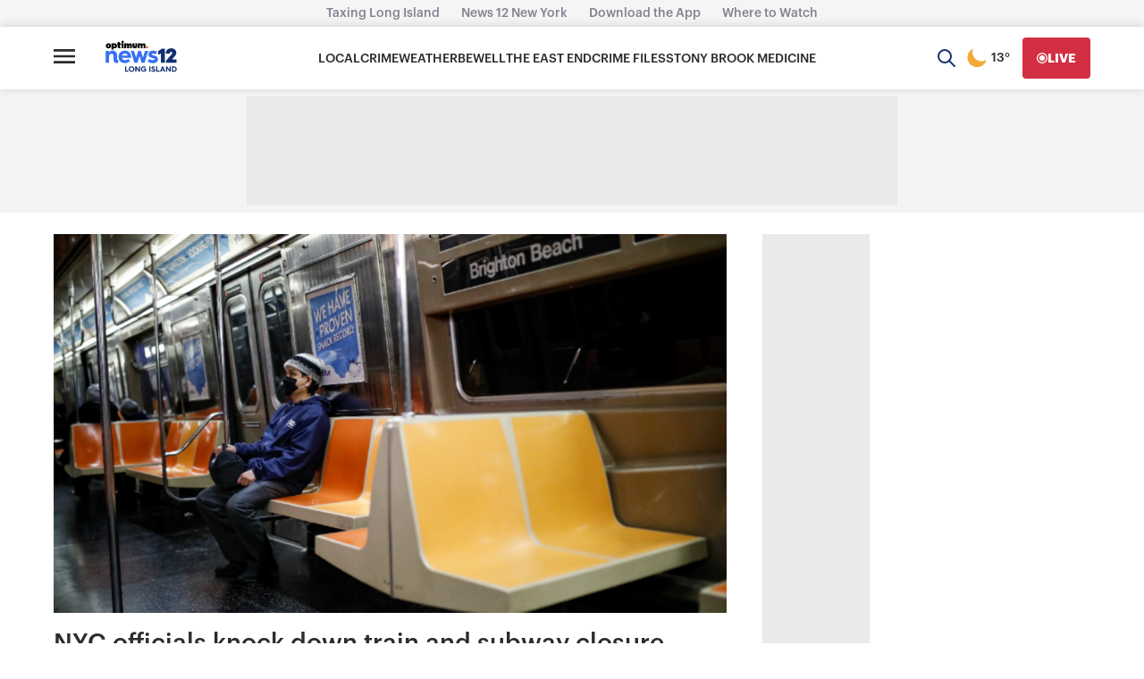

--- FILE ---
content_type: text/plain;charset=UTF-8
request_url: https://c.pub.network/v2/c
body_size: -267
content:
2831225f-bca8-4237-95d8-623109f80141

--- FILE ---
content_type: text/plain;charset=UTF-8
request_url: https://c.pub.network/v2/c
body_size: -114
content:
ac148747-12c4-4fbb-a028-e0210f60f94d

--- FILE ---
content_type: application/javascript; charset=utf-8
request_url: https://fundingchoicesmessages.google.com/f/AGSKWxXRpVDEy32dgU8rqVoKw63zfz2JzGr_oQh_TAPpNjuKew1LfM90IxQ6TeB2EyUS1q7_MvKwV2IQpct_qGfEhKrcR8Uo2qvRFGNN-gXQ3JCLPIsKod8mffiZJNZzZoYG4OIEhZYFVDF03NFpIs_NDBvlHt2SZQt7S6I5k90c_tIJLYlqDVR2ON77THA=/_/easyadstrack./richoas./adleader./openads./ads-arc.
body_size: -1293
content:
window['7bb751ff-f7ba-4d6c-9534-1e3ed2703a93'] = true;